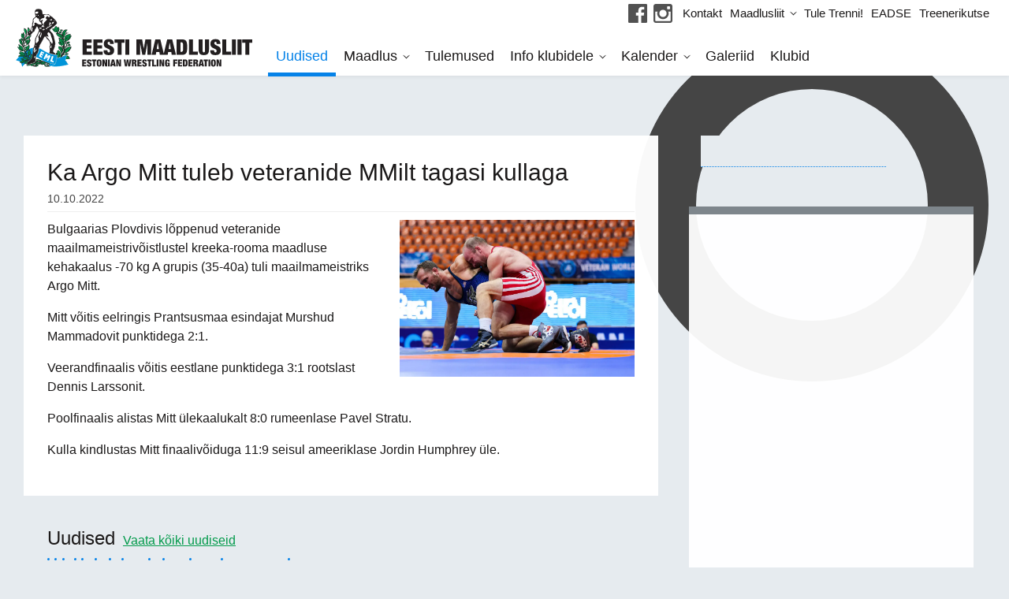

--- FILE ---
content_type: text/html; charset=UTF-8
request_url: https://maadlusliit.ee/2022/10/ka-argo-mitt-tuleb-veteranide-mmilt-tagasi-kullaga/
body_size: 15401
content:
<!doctype html><html class="no-js" lang=""><head><script data-no-optimize="1">var litespeed_docref=sessionStorage.getItem("litespeed_docref");litespeed_docref&&(Object.defineProperty(document,"referrer",{get:function(){return litespeed_docref}}),sessionStorage.removeItem("litespeed_docref"));</script> <meta charset="utf-8"><meta http-equiv="x-ua-compatible" content="ie=edge"><title>Ka Argo Mitt tuleb veteranide MMilt tagasi kullaga - Eesti Maadlusliit</title><meta name="viewport" content="width=device-width, initial-scale=1"> <script type="text/placeholder" data-script-id="delayed-script-0"></script><link rel="dns-prefetch" href="https://optimizerwpc.b-cdn.net" /><link rel="preconnect" href="https://optimizerwpc.b-cdn.net"><link rel="preconnect" href="https://optimize-v2.b-cdn.net/"><link rel="dns-prefetch" href="//cdn.maadlusliit.ee" /><link rel="preconnect" href="https://cdn.maadlusliit.ee"><link rel="alternate" hreflang="et" href="https://maadlusliit.ee/2022/10/ka-argo-mitt-tuleb-veteranide-mmilt-tagasi-kullaga/" /><link rel="alternate" hreflang="x-default" href="https://maadlusliit.ee/2022/10/ka-argo-mitt-tuleb-veteranide-mmilt-tagasi-kullaga/" /><meta name="robots" content="max-snippet:-1,max-image-preview:standard,max-video-preview:-1" /><link rel="canonical" href="https://maadlusliit.ee/2022/10/ka-argo-mitt-tuleb-veteranide-mmilt-tagasi-kullaga/" /><meta name="description" content="Bulgaarias Plovdivis lõppenud veteranide maailmameistrivõistlustel kreeka-rooma maadluse kehakaalus -70 kg A grupis (35-40a) tuli maailmameistriks Argo Mitt." /><meta property="og:type" content="article" /><meta property="og:locale" content="et_EE" /><meta property="og:site_name" content="Eesti Maadlusliit" /><meta property="og:title" content="Ka Argo Mitt tuleb veteranide MMilt tagasi kullaga" /><meta property="og:description" content="Bulgaarias Plovdivis lõppenud veteranide maailmameistrivõistlustel kreeka-rooma maadluse kehakaalus -70 kg A grupis (35-40a) tuli maailmameistriks Argo Mitt. Mitt võitis eelringis Prantsusmaa…" /><meta property="og:url" content="https://maadlusliit.ee/2022/10/ka-argo-mitt-tuleb-veteranide-mmilt-tagasi-kullaga/" /><meta property="og:image" content="https://maadlusliit.ee/wp-content/uploads/2022/10/Argo-Mitt.jpg" /><meta property="og:image:width" content="2400" /><meta property="og:image:height" content="1600" /><meta property="article:published_time" content="2022-10-10T09:23:56+00:00" /><meta property="article:modified_time" content="2022-10-10T09:23:56+00:00" /><meta name="twitter:card" content="summary_large_image" /><meta name="twitter:title" content="Ka Argo Mitt tuleb veteranide MMilt tagasi kullaga" /><meta name="twitter:description" content="Bulgaarias Plovdivis lõppenud veteranide maailmameistrivõistlustel kreeka-rooma maadluse kehakaalus -70 kg A grupis (35-40a) tuli maailmameistriks Argo Mitt. Mitt võitis eelringis Prantsusmaa…" /><meta name="twitter:image" content="https://maadlusliit.ee/wp-content/uploads/2022/10/Argo-Mitt.jpg" /> <script type="application/ld+json">{"@context":"https://schema.org","@graph":[{"@type":"WebSite","@id":"https://maadlusliit.ee/#/schema/WebSite","url":"https://maadlusliit.ee/","name":"Eesti Maadlusliit","description":"EML","inLanguage":"et","potentialAction":{"@type":"SearchAction","target":{"@type":"EntryPoint","urlTemplate":"https://maadlusliit.ee/search/{search_term_string}/"},"query-input":"required name=search_term_string"},"publisher":{"@type":"Organization","@id":"https://maadlusliit.ee/#/schema/Organization","name":"Eesti Maadlusliit","url":"https://maadlusliit.ee/"}},{"@type":"WebPage","@id":"https://maadlusliit.ee/2022/10/ka-argo-mitt-tuleb-veteranide-mmilt-tagasi-kullaga/","url":"https://maadlusliit.ee/2022/10/ka-argo-mitt-tuleb-veteranide-mmilt-tagasi-kullaga/","name":"Ka Argo Mitt tuleb veteranide MMilt tagasi kullaga - Eesti Maadlusliit","description":"Bulgaarias Plovdivis lõppenud veteranide maailmameistrivõistlustel kreeka-rooma maadluse kehakaalus -70 kg A grupis (35-40a) tuli maailmameistriks Argo Mitt.","inLanguage":"et","isPartOf":{"@id":"https://maadlusliit.ee/#/schema/WebSite"},"breadcrumb":{"@type":"BreadcrumbList","@id":"https://maadlusliit.ee/#/schema/BreadcrumbList","itemListElement":[{"@type":"ListItem","position":1,"item":"https://maadlusliit.ee/","name":"Eesti Maadlusliit"},{"@type":"ListItem","position":2,"item":"https://maadlusliit.ee/category/uudised/","name":"Rubriik: Uudised"},{"@type":"ListItem","position":3,"name":"Ka Argo Mitt tuleb veteranide MMilt tagasi kullaga"}]},"potentialAction":{"@type":"ReadAction","target":"https://maadlusliit.ee/2022/10/ka-argo-mitt-tuleb-veteranide-mmilt-tagasi-kullaga/"},"datePublished":"2022-10-10T09:23:56+00:00","dateModified":"2022-10-10T09:23:56+00:00","author":{"@type":"Person","@id":"https://maadlusliit.ee/#/schema/Person/1f57a60ee27db097cb6f9795786c4bae","name":"Simmo Säärits"}}]}</script> <link rel='dns-prefetch' href='//fonts.googleapis.com' /><style id="litespeed-ccss">ul{box-sizing:border-box}:root{--wp--preset--font-size--normal:16px;--wp--preset--font-size--huge:42px}body{--wp--preset--color--black:#000;--wp--preset--color--cyan-bluish-gray:#abb8c3;--wp--preset--color--white:#fff;--wp--preset--color--pale-pink:#f78da7;--wp--preset--color--vivid-red:#cf2e2e;--wp--preset--color--luminous-vivid-orange:#ff6900;--wp--preset--color--luminous-vivid-amber:#fcb900;--wp--preset--color--light-green-cyan:#7bdcb5;--wp--preset--color--vivid-green-cyan:#00d084;--wp--preset--color--pale-cyan-blue:#8ed1fc;--wp--preset--color--vivid-cyan-blue:#0693e3;--wp--preset--color--vivid-purple:#9b51e0;--wp--preset--gradient--vivid-cyan-blue-to-vivid-purple:linear-gradient(135deg,rgba(6,147,227,1) 0%,#9b51e0 100%);--wp--preset--gradient--light-green-cyan-to-vivid-green-cyan:linear-gradient(135deg,#7adcb4 0%,#00d082 100%);--wp--preset--gradient--luminous-vivid-amber-to-luminous-vivid-orange:linear-gradient(135deg,rgba(252,185,0,1) 0%,rgba(255,105,0,1) 100%);--wp--preset--gradient--luminous-vivid-orange-to-vivid-red:linear-gradient(135deg,rgba(255,105,0,1) 0%,#cf2e2e 100%);--wp--preset--gradient--very-light-gray-to-cyan-bluish-gray:linear-gradient(135deg,#eee 0%,#a9b8c3 100%);--wp--preset--gradient--cool-to-warm-spectrum:linear-gradient(135deg,#4aeadc 0%,#9778d1 20%,#cf2aba 40%,#ee2c82 60%,#fb6962 80%,#fef84c 100%);--wp--preset--gradient--blush-light-purple:linear-gradient(135deg,#ffceec 0%,#9896f0 100%);--wp--preset--gradient--blush-bordeaux:linear-gradient(135deg,#fecda5 0%,#fe2d2d 50%,#6b003e 100%);--wp--preset--gradient--luminous-dusk:linear-gradient(135deg,#ffcb70 0%,#c751c0 50%,#4158d0 100%);--wp--preset--gradient--pale-ocean:linear-gradient(135deg,#fff5cb 0%,#b6e3d4 50%,#33a7b5 100%);--wp--preset--gradient--electric-grass:linear-gradient(135deg,#caf880 0%,#71ce7e 100%);--wp--preset--gradient--midnight:linear-gradient(135deg,#020381 0%,#2874fc 100%);--wp--preset--duotone--dark-grayscale:url('#wp-duotone-dark-grayscale');--wp--preset--duotone--grayscale:url('#wp-duotone-grayscale');--wp--preset--duotone--purple-yellow:url('#wp-duotone-purple-yellow');--wp--preset--duotone--blue-red:url('#wp-duotone-blue-red');--wp--preset--duotone--midnight:url('#wp-duotone-midnight');--wp--preset--duotone--magenta-yellow:url('#wp-duotone-magenta-yellow');--wp--preset--duotone--purple-green:url('#wp-duotone-purple-green');--wp--preset--duotone--blue-orange:url('#wp-duotone-blue-orange');--wp--preset--font-size--small:13px;--wp--preset--font-size--medium:20px;--wp--preset--font-size--large:36px;--wp--preset--font-size--x-large:42px;--wp--preset--spacing--20:.44rem;--wp--preset--spacing--30:.67rem;--wp--preset--spacing--40:1rem;--wp--preset--spacing--50:1.5rem;--wp--preset--spacing--60:2.25rem;--wp--preset--spacing--70:3.38rem;--wp--preset--spacing--80:5.06rem}:root{--blue:#0582e8;--indigo:#6610f2;--purple:#613d7c;--pink:#e03077;--red:#e54837;--orange:#fd7e14;--yellow:#ffec00;--green:#00994a;--teal:#5bc0de;--cyan:#17a2b8;--white:#fff;--gray:#6c757d;--gray-dark:#343a40;--primary:#0582e8;--secondary:#6c757d;--success:#00994a;--info:#17a2b8;--warning:#ffec00;--danger:#e54837;--light:#f8f9fa;--dark:#343a40;--breakpoint-xs:0;--breakpoint-sm:576px;--breakpoint-md:768px;--breakpoint-lg:1024px;--breakpoint-xl:1400px;--font-family-sans-serif:"Roboto",Helvetica,Arial,sans-serif;--font-family-monospace:SFMono-Regular,Menlo,Monaco,Consolas,"Liberation Mono","Courier New",monospace}*,:after,:before{box-sizing:border-box}html{font-family:sans-serif;line-height:1.15;-webkit-text-size-adjust:100%}article,header,nav,section{display:block}body{margin:0;font-family:Roboto,Helvetica,Arial,sans-serif;font-size:1rem;font-weight:400;line-height:1.5;color:#1b1919;text-align:left;background-color:#e6ebef}h1{margin-top:0;margin-bottom:.5rem}p{margin-top:0;margin-bottom:1rem}ul{margin-bottom:1rem}ul{margin-top:0}ul ul{margin-bottom:0}strong{font-weight:bolder}a{color:#00994a;background-color:transparent}a{text-decoration:underline}img{border-style:none}::-webkit-file-upload-button{font:inherit;-webkit-appearance:button}h1{margin-bottom:.5rem;font-family:Roboto,Helvetica,Arial,sans-serif;font-weight:500;line-height:1.1;color:inherit}h1{font-size:2.5rem}.container-fluid{width:100%;padding-right:15px;padding-left:15px;margin-right:auto;margin-left:auto}.row{display:flex;flex-wrap:wrap;margin-right:-15px;margin-left:-15px}.col-12,.col-md,.col-md-4,.col-md-8,.col-md-auto{position:relative;width:100%;padding-right:15px;padding-left:15px}.col-12{flex:0 0 100%;max-width:100%}@media (min-width:768px){.col-md{flex-basis:0;flex-grow:1;max-width:100%}.col-md-auto{flex:0 0 auto;width:auto;max-width:100%}.col-md-4{flex:0 0 33.33333%;max-width:33.33333%}.col-md-8{flex:0 0 66.66667%;max-width:66.66667%}}.main-container .white-block:after{display:block;clear:both;content:""}.d-none{display:none!important}@media (min-width:768px){.d-md-flex{display:flex!important}}.justify-content-between{justify-content:space-between!important}@media (min-width:768px){.flex-md-column{flex-direction:column!important}}.float-right{float:right!important}body,html{color:#1b1919;font-weight:300;font-family:Roboto,Helvetica,Arial,sans-serif}body,html{width:100%;min-height:100%;font-size:16px;font-size:1rem;line-height:1.5;-webkit-overflow-scrolling:touch;position:relative;overflow:auto;overflow-x:hidden;overflow-y:auto;margin:0}h1{word-wrap:break-word}img{vertical-align:middle}strong{font-weight:500}ul{padding:0 0 0 25px;margin:20px auto}*{box-sizing:border-box}.menubtn{text-align:center}.menubtn{display:block;position:fixed;background:#fff;width:50px;height:50px;top:0;right:0;padding:0;z-index:103;margin:0}@media only screen and (min-width:1024px){.menubtn{display:none}}.menubtn span{white-space:nowrap;vertical-align:middle;text-align:center;margin:0 auto;position:relative;top:23px}.menubtn span,.menubtn span:after,.menubtn span:before{width:18px;height:3px;background-color:#1b1919;display:block}.menubtn span:after,.menubtn span:before{position:absolute;content:"";opacity:1}.menubtn span:before{margin-top:-5px}.menubtn span:after{margin-top:5px}header.site-header{padding:0;background:#fff;position:fixed;left:0;top:0;width:100%;height:50px;z-index:100;box-shadow:0 2px 4px rgba(0,0,0,.05)}@media only screen and (min-width:1024px){header.site-header{padding:0 20px;height:auto}}header.site-header .logo{position:absolute;left:10px;top:0;z-index:101;line-height:50px;max-width:50%;padding:0}@media only screen and (min-width:768px){header.site-header .logo{left:20px}}@media only screen and (min-width:1024px){header.site-header .logo{left:auto;height:auto;line-height:1;position:relative;max-width:none;margin:11px 0}}header.site-header .logo img{width:auto;height:46px;margin-top:-4px;max-width:100%}@media only screen and (min-width:1024px){header.site-header .logo img{width:250px;height:auto;margin:auto}}@media only screen and (min-width:1180px){header.site-header .logo img{width:300px}}@media only screen and (min-width:1400px){header.site-header .logo img{width:359px}}header.site-header .menus{position:fixed;overflow:auto;z-index:100;margin:auto;left:0;top:0;width:100%;padding:20px;background:#fff;text-align:center;opacity:0;transform:translateY(-100%)}@media only screen and (min-width:1024px){header.site-header .menus{margin:0;padding:0;position:relative;background:0 0;transform:none;opacity:1;overflow:visible;display:inline}}header.site-header .menus nav.top-nav{padding:10px;font-size:16px;font-size:1rem;position:relative;opacity:0;transform:translateY(-50px)}@media only screen and (min-width:1024px){header.site-header .menus nav.top-nav{transform:none;opacity:1;text-align:right;background:#fff;padding:5px 0;font-size:15px;font-size:.9375rem}}header.site-header .menus nav.top-nav ul{list-style:none;padding:0;margin:0}header.site-header .menus nav.top-nav ul li{display:block;margin:4px auto}@media only screen and (min-width:1024px){header.site-header .menus nav.top-nav ul li{display:inline-block;vertical-align:middle;margin:0 5px;position:relative}}header.site-header .menus nav.top-nav ul li.menu-item-has-children>a:after{top:50%;left:100%;border-bottom:solid transparent;border-right:solid transparent;content:"";height:7px;width:7px;position:static;border-color:transparent #1b1919 #1b1919 transparent;border-style:solid;border-width:medium 1px 1px medium;display:inline-block;margin:0 0 4px 8px;transform:rotate(45deg)}header.site-header .menus nav.top-nav ul li a{color:#1b1919;text-decoration:none;font-weight:400}header.site-header .menus nav.top-nav ul.sub-menu{list-style:none;margin:0;padding:10px 15px}@media only screen and (min-width:1024px){header.site-header .menus nav.top-nav ul.sub-menu{position:absolute;text-align:left;display:none;top:100%;left:-15px;background:#fff;min-width:200px;z-index:1}}header.site-header .menus nav.top-nav ul.sub-menu li{display:block;margin:6px 0}header.site-header .menus nav.top-nav ul.sub-menu li a{display:block;color:#5a6166;padding:0;line-height:1.2;font-size:15px;font-size:.9375rem}header.site-header .menus nav.top-nav ul.sub-menu li a:before{display:none}@media only screen and (min-width:1024px){header.site-header .menus nav.main-nav{text-align:left;margin-bottom:11px;margin-left:20px}}header.site-header .menus nav.main-nav ul{list-style:none;padding:0;margin:0}header.site-header .menus nav.main-nav ul li{display:block;margin:5px auto;opacity:0;transform:translateY(-50px)}@media only screen and (min-width:1024px){header.site-header .menus nav.main-nav ul li{display:inline-block;vertical-align:middle;margin:0;transform:none;opacity:1;position:relative}}header.site-header .menus nav.main-nav ul li a{font-size:18px;font-size:1.125rem;font-weight:400;color:#1b1919;position:relative;padding:5px 10px;text-decoration:none}header.site-header .menus nav.main-nav ul li a:before{content:"";display:block;position:absolute;width:100%;height:1px;top:120%;left:50%;background:#0582e8;transform:translate(-50%,-10px);max-width:200px;margin:auto;opacity:0}@media only screen and (min-width:1024px){header.site-header .menus nav.main-nav ul li a:before{transform:translate(-50%,-5px)}}header.site-header .menus nav.main-nav ul li.current-menu-item a{color:#0582e8}header.site-header .menus nav.main-nav ul li.current-menu-item a:before{height:3px;opacity:1;transform:translate(-50%,-5px)}@media only screen and (min-width:1024px){header.site-header .menus nav.main-nav ul li.current-menu-item a:before{height:5px;transform:translate(-50%)}}header.site-header .menus nav.main-nav ul li.menu-item-has-children>a:after{top:50%;left:100%;border-bottom:solid transparent;border-right:solid transparent;content:"";height:7px;width:7px;position:static;border-color:transparent #1b1919 #1b1919 transparent;border-style:solid;border-width:medium 1px 1px medium;display:inline-block;margin:0 0 4px 8px;transform:rotate(45deg)}header.site-header .menus nav.main-nav ul.sub-menu{list-style:none;margin:0;padding:4px 10px}@media only screen and (min-width:1024px){header.site-header .menus nav.main-nav ul.sub-menu{position:absolute;text-align:left;display:none;top:100%;left:-10px;background:#fff;min-width:240px;z-index:1;padding:10px 20px}}header.site-header .menus nav.main-nav ul.sub-menu li{display:block;margin:3px 0}header.site-header .menus nav.main-nav ul.sub-menu li a{display:block;color:#5a6166;padding:0;font-size:16px;font-size:1rem}header.site-header .menus nav.main-nav ul.sub-menu li a:before{display:none}.section>.container-fluid{padding:0}.section.main-content-section{padding:0 10px;margin-top:20px}@media only screen and (min-width:768px){.section.main-content-section{padding:0 20px}}@media only screen and (min-width:1024px){.section.main-content-section{padding:0 30px;margin-top:30px}}.container-fluid{max-width:1260px}.main-container{position:relative;padding-top:50px}@media only screen and (min-width:1024px){.main-container{padding-top:97px}}@media only screen and (min-width:1180px){.main-container{padding-top:112px}}@media only screen and (min-width:1400px){.main-container{padding-top:130px}}.main-container .main-content{margin-top:20px}@media only screen and (min-width:1024px){.main-container .main-content{margin-top:30px}}.main-container .main-content h1{font-size:22px;font-size:1.375rem;margin-bottom:15px}@media only screen and (min-width:768px){.main-container .main-content h1{font-size:30px;font-size:1.875rem;margin-bottom:20px}}.main-container .side-content{margin-top:20px}@media only screen and (min-width:1024px){.main-container .side-content{margin-top:30px}}.main-container img{max-width:100%;height:auto}.main-container .white-block{background:hsla(0,0%,100%,.97);padding:10px;background-size:cover;background-repeat:no-repeat;background-position:50%}@media only screen and (min-width:768px){.main-container .white-block{padding:20px}}@media only screen and (min-width:1024px){.main-container .white-block{padding:30px}}.main-container .content-block{margin-bottom:20px}@media only screen and (min-width:1024px){.main-container .content-block{margin-bottom:40px}}.main-container .content-block .block-header{margin:0 0 10px 10px}@media only screen and (min-width:768px){.main-container .content-block .block-header{margin-left:20px}}@media only screen and (min-width:1024px){.main-container .content-block .block-header{margin-left:30px}}.main-container .content-block .block-header h1{display:inline-block;font-size:18px;font-size:1.125rem;margin:0 6px 0 0;line-height:1.2;text-shadow:0 1px 0 hsla(0,0%,100%,.3)}@media only screen and (min-width:1024px){.main-container .content-block .block-header h1{font-size:24px;font-size:1.5rem}}.main-container .content-block .block-header a{display:inline-block;vertical-align:bottom;font-size:14px;font-size:.875rem;text-shadow:0 1px 0 hsla(0,0%,100%,.2)}@media only screen and (min-width:1024px){.main-container .content-block .block-header a{font-size:16px;font-size:1rem}}.main-container .content-block .block-header:after{content:url(/wp-content/themes/maadlusliit/assets/images/bg-dashed-line.svg);display:block;line-height:1}.top-circle{position:fixed;top:5%;right:2%;width:35vw;height:35vw;border:6vw solid #454545;border-radius:50%;background-clip:padding-box}@media only screen and (min-width:1400px){.top-circle{width:32vw;height:32vw;border-width:5vw}}.ajax-target:not(.loaded):before{content:"";height:40px;width:60%;max-width:300px;background:#e6ebef;border-bottom:1px dotted #0582e8;display:block;margin:0 -30px 6px 30px}.ajax-target:not(.loaded):after{content:"";margin:50px 15px 40px;background:hsla(0,0%,100%,.95);min-height:240px;display:block;border-top:10px solid #7e868c;border-bottom:1px solid #e6ebef}.ajax-target:not(.loaded).ajax-target-sidebar-calendar:after{min-height:600px}.news-item h1.news-title{margin-bottom:7px}.news-item img{max-width:40%}@media only screen and (min-width:768px){.news-item img{max-width:40%}}.news-item img.float-right{margin:0 0 10px 20px}.news-item .news-date{display:block;font-size:14px;font-size:.875rem;color:#454545;margin-top:4px;margin-bottom:10px;padding-bottom:5px;border-bottom:1px solid #eee}</style><link rel="preload" data-asynced="1" data-optimized="2" as="style" onload="this.onload=null;this.rel='stylesheet'" href="https://maadlusliit.ee/wp-content/litespeed/css/6402c986c47e49a7d2078c727a69b8d7.css?ver=e6f5a" /><script type="litespeed/javascript">!function(a){"use strict";var b=function(b,c,d){function e(a){return h.body?a():void setTimeout(function(){e(a)})}function f(){i.addEventListener&&i.removeEventListener("load",f),i.media=d||"all"}var g,h=a.document,i=h.createElement("link");if(c)g=c;else{var j=(h.body||h.getElementsByTagName("head")[0]).childNodes;g=j[j.length-1]}var k=h.styleSheets;i.rel="stylesheet",i.href=b,i.media="only x",e(function(){g.parentNode.insertBefore(i,c?g:g.nextSibling)});var l=function(a){for(var b=i.href,c=k.length;c--;)if(k[c].href===b)return a();setTimeout(function(){l(a)})};return i.addEventListener&&i.addEventListener("load",f),i.onloadcssdefined=l,l(f),i};"undefined"!=typeof exports?exports.loadCSS=b:a.loadCSS=b}("undefined"!=typeof global?global:this);!function(a){if(a.loadCSS){var b=loadCSS.relpreload={};if(b.support=function(){try{return a.document.createElement("link").relList.supports("preload")}catch(b){return!1}},b.poly=function(){for(var b=a.document.getElementsByTagName("link"),c=0;c<b.length;c++){var d=b[c];"preload"===d.rel&&"style"===d.getAttribute("as")&&(a.loadCSS(d.href,d,d.getAttribute("media")),d.rel=null)}},!b.support()){b.poly();var c=a.setInterval(b.poly,300);a.addEventListener&&a.addEventListener("load",function(){b.poly(),a.clearInterval(c)}),a.attachEvent&&a.attachEvent("onload",function(){a.clearInterval(c)})}}}(this);</script> <script type="text/placeholder" data-script-id="delayed-script-1"></script><script type="text/placeholder" data-script-id="delayed-script-2"></script> <script type="text/placeholder" data-script-id="delayed-script-3"></script> <script type="text/placeholder" data-script-id="delayed-script-4"></script> <script type="text/placeholder" data-script-id="delayed-script-5"></script> <script type="text/placeholder" data-script-id="delayed-script-6"></script> <script type="text/placeholder" data-script-id="delayed-script-7"></script> <script type="text/placeholder" data-script-id="delayed-script-8"></script> <script type="text/placeholder" data-script-id="delayed-script-9"></script> <script type="text/placeholder" data-script-id="delayed-script-10"></script> <script type="text/placeholder" data-script-id="delayed-script-11"></script> <script type="text/placeholder" data-script-id="delayed-script-12"></script> <script type="text/placeholder" data-script-id="delayed-script-13"></script> <script type="text/placeholder" data-script-id="delayed-script-14"></script> <script type="text/placeholder" data-script-id="delayed-script-15"></script> <script type="text/placeholder" data-script-id="delayed-script-16"></script> <script type="text/placeholder" data-script-id="delayed-script-17"></script> <script type="text/placeholder" data-script-id="delayed-script-18"></script> <script type="text/placeholder" data-script-id="delayed-script-19"></script> <script type="text/placeholder" data-script-id="delayed-script-20"></script> <script type="text/placeholder" data-script-id="delayed-script-21"></script> <script type="text/placeholder" data-script-id="delayed-script-22"></script> <script type="text/placeholder" data-script-id="delayed-script-23"></script> <script type="text/placeholder" data-script-id="delayed-script-24"></script> <link rel="https://api.w.org/" href="https://maadlusliit.ee/wp-json/" /><link rel="alternate" title="JSON" type="application/json" href="https://maadlusliit.ee/wp-json/wp/v2/posts/37936" /><link rel="EditURI" type="application/rsd+xml" title="RSD" href="https://maadlusliit.ee/xmlrpc.php?rsd" /><link rel="alternate" title="oEmbed (JSON)" type="application/json+oembed" href="https://maadlusliit.ee/wp-json/oembed/1.0/embed?url=https%3A%2F%2Fmaadlusliit.ee%2F2022%2F10%2Fka-argo-mitt-tuleb-veteranide-mmilt-tagasi-kullaga%2F" /><link rel="alternate" title="oEmbed (XML)" type="text/xml+oembed" href="https://maadlusliit.ee/wp-json/oembed/1.0/embed?url=https%3A%2F%2Fmaadlusliit.ee%2F2022%2F10%2Fka-argo-mitt-tuleb-veteranide-mmilt-tagasi-kullaga%2F&#038;format=xml" /><meta name="generator" content="WPML ver:4.8.6 stt:1,15;" />
<noscript><style>.woocommerce-product-gallery{ opacity: 1 !important; }</style></noscript> <script type="litespeed/javascript" data-src="https://www.googletagmanager.com/gtag/js?id=UA-69913407-22"></script> <script type="litespeed/javascript">window.dataLayer=window.dataLayer||[];function gtag(){dataLayer.push(arguments)}
gtag('js',new Date());gtag('config','UA-69913407-22')</script> <link rel="apple-touch-icon" sizes="180x180" href="https://cdn.maadlusliit.ee/q:i/r:0/wp:1/w:1/u:https://maadlusliit.ee/apple-touch-icon.png"><link rel="icon" type="image/png" sizes="32x32" href="https://cdn.maadlusliit.ee/q:i/r:0/wp:1/w:1/u:https://maadlusliit.ee/favicon-32x32.png"><link rel="icon" type="image/png" sizes="16x16" href="https://cdn.maadlusliit.ee/q:i/r:0/wp:1/w:1/u:https://maadlusliit.ee/favicon-16x16.png"><link rel="manifest" href="/site.webmanifest"><link rel="mask-icon" href="https://cdn.maadlusliit.ee/m:0/a:https://maadlusliit.ee/safari-pinned-tab.svg" color="#000000"><meta name="msapplication-TileColor" content="#ffffff"><meta name="theme-color" content="#ffffff"></head><body class="wp-singular post-template-default single single-post postid-37936 single-format-standard wp-theme-maadlusliit theme-maadlusliit woocommerce-no-js language-et"><div id="fb-root"></div> <script type="text/placeholder" data-script-id="delayed-script-25"></script> <div class="top-circle"></div><div class="bottom-circle"></div><header class="site-header"><div class="container-fluid"><div class="row d-md-flex justify-content-between">
<a href="https://maadlusliit.ee" class="logo col-md-auto">
<img data-lazyloaded="1" src="[data-uri]" data-src="https://cdn.maadlusliit.ee/q:i/r:0/wp:1/w:1/u:https://maadlusliit.ee/wp-content/themes/maadlusliit/assets/images/maadlusliit-logo-horisontal.svg" width="350" height="86" alt="Eesti Maadlusliit" title="Eesti Maadlusliit" wpc-size="preserve" class="wps-ic-cdn  wpc-excluded-adaptive wpc-lazy-skipped3" fetchpriority="high" wpc-data="excluded-adaptive" alt="Eesti Maadlusliit" />
</a><div class="menus col-md align-self-strecth justify-content-between d-md-flex flex-md-column"><div class="top-nav-wrapper d-flex justify-content-end"><ul class="social-links d-flex align-items-center justify-content-end"><li>
<a href="https://www.facebook.com/EestiMaadlusliit" target="_blank"><img data-lazyloaded="1" src="[data-uri]" data-src="https://cdn.maadlusliit.ee/q:i/r:0/wp:1/w:1/u:https://maadlusliit.ee/wp-content/themes/maadlusliit/assets/images/icon-facebook-dark.svg" alt="facebook" class="wps-ic-cdn  wpc-excluded-adaptive wpc-lazy-skipped3" fetchpriority="high" wpc-data="excluded-adaptive" alt="facebook" /></a></li><li>
<a href="https://www.instagram.com/eesti_maadlusliit/" target="_blank"><img data-lazyloaded="1" src="[data-uri]" data-src="https://cdn.maadlusliit.ee/q:i/r:0/wp:1/w:1/u:https://maadlusliit.ee/wp-content/themes/maadlusliit/assets/images/icon-instagram-dark.svg" alt="instagram" class="wps-ic-cdn  wpc-excluded-adaptive wpc-lazy-skipped3" fetchpriority="high" wpc-data="excluded-adaptive" alt="instagram" /></a></li></ul><nav class="top-nav"><ul id="menu-top" class="menu"><li id="menu-item-27550" class="menu-item menu-item-type-post_type menu-item-object-page menu-item-27550"><a href="https://maadlusliit.ee/kontakt/">Kontakt</a></li><li id="menu-item-87" class="menu-item menu-item-type-post_type menu-item-object-page menu-item-has-children menu-item-87"><a href="https://maadlusliit.ee/maadlusliit/">Maadlusliit</a><ul class="sub-menu"><li id="menu-item-27505" class="menu-item menu-item-type-post_type menu-item-object-page menu-item-27505"><a href="https://maadlusliit.ee/maadlusliit/arengukava-2022-2025/">Arengukava 2022 &#8211; 2025</a></li><li id="menu-item-18730" class="menu-item menu-item-type-post_type menu-item-object-page menu-item-18730"><a href="https://maadlusliit.ee/maadlusliit/eesti-maadlusliit-pohikiri/">Põhikiri</a></li><li id="menu-item-88" class="menu-item menu-item-type-post_type menu-item-object-page menu-item-88"><a href="https://maadlusliit.ee/maadlusliit/maadlusliidu-juhatus/">EML juhatus</a></li><li id="menu-item-193" class="menu-item menu-item-type-post_type menu-item-object-page menu-item-193"><a target="_blank" href="https://maadlusliit.ee/maadlusliit/treenerite-noukogud/">Treenerite nõukogud</a></li><li id="menu-item-197" class="menu-item menu-item-type-post_type menu-item-object-page menu-item-197"><a href="https://maadlusliit.ee/maadlusliit/kohtunikud/">Kohtunikud</a></li></ul></li><li id="menu-item-30613" class="menu-item menu-item-type-post_type menu-item-object-page menu-item-30613"><a href="https://maadlusliit.ee/miks-tuua-oma-laps-maadlustrenni/">Tule Trenni!</a></li><li id="menu-item-28417" class="menu-item menu-item-type-custom menu-item-object-custom menu-item-28417"><a target="_blank" href="https://eadse.ee/" title="Eesti Antidoping ja Spordieetika Sihtasutus">EADSE</a></li><li id="menu-item-30790" class="menu-item menu-item-type-custom menu-item-object-custom menu-item-30790"><a target="_blank" href="https://minu.treenerikutse.ee/">Treenerikutse</a></li></ul></nav></div><nav class="main-nav"><ul id="menu-primary" class="menu"><li id="menu-item-21" class="menu-item menu-item-type-post_type menu-item-object-page current_page_parent menu-item-21 current-menu-item"><a href="https://maadlusliit.ee/uudised/">Uudised</a></li><li id="menu-item-202" class="menu-item menu-item-type-post_type menu-item-object-page menu-item-has-children menu-item-202"><a href="https://maadlusliit.ee/maadlus/">Maadlus</a><ul class="sub-menu"><li id="menu-item-203" class="menu-item menu-item-type-post_type menu-item-object-page menu-item-203"><a href="https://maadlusliit.ee/maadlus/koondised/">Koondised</a></li><li id="menu-item-27833" class="menu-item menu-item-type-post_type menu-item-object-page menu-item-27833"><a href="https://maadlusliit.ee/maadlus/treenerid/">Treenerid</a></li><li id="menu-item-208" class="menu-item menu-item-type-post_type menu-item-object-page menu-item-208"><a href="https://maadlusliit.ee/maadlus/maadluse-ajalugu/">Maadluse ajalugu</a></li><li id="menu-item-1476" class="menu-item menu-item-type-post_type menu-item-object-page menu-item-1476"><a href="https://maadlusliit.ee/maadlus/medalivoitjad/">Medalivõitjad</a></li><li id="menu-item-27740" class="menu-item menu-item-type-post_type menu-item-object-page menu-item-27740"><a href="https://maadlusliit.ee/maadlus/maadluse-suurkujud/">Maadluse suurkujud</a></li><li id="menu-item-27848" class="menu-item menu-item-type-post_type menu-item-object-page menu-item-27848"><a href="https://maadlusliit.ee/maadlus/ajakiri-maadlus/">Ajakiri MAADLUS</a></li></ul></li><li id="menu-item-211" class="menu-item menu-item-type-post_type menu-item-object-page menu-item-211"><a href="https://maadlusliit.ee/tulemused/">Tulemused</a></li><li id="menu-item-27551" class="menu-item menu-item-type-post_type menu-item-object-page menu-item-has-children menu-item-27551"><a href="https://maadlusliit.ee/info-klubidele/">Info klubidele</a><ul class="sub-menu"><li id="menu-item-27552" class="menu-item menu-item-type-post_type menu-item-object-page menu-item-27552"><a href="https://maadlusliit.ee/info-klubidele/ausa-mangu-pohimotted/">Ausa mängu põhimõtted</a></li><li id="menu-item-27553" class="menu-item menu-item-type-post_type menu-item-object-page menu-item-27553"><a href="https://maadlusliit.ee/info-klubidele/eesti-meistrivoistlused/">Eesti meistrivõistlused</a></li><li id="menu-item-27567" class="menu-item menu-item-type-post_type menu-item-object-page menu-item-27567"><a href="https://maadlusliit.ee/info-klubidele/seeriavoistlused/">Seeriavõistlused</a></li><li id="menu-item-27561" class="menu-item menu-item-type-post_type menu-item-object-page menu-item-27561"><a href="https://maadlusliit.ee/info-klubidele/noortespordirahad-ja-klubivahetuskord/">Noortesporditoetus ja klubivahetuse kord</a></li><li id="menu-item-45560" class="menu-item menu-item-type-custom menu-item-object-custom menu-item-45560"><a href="https://maadlusliit.ee/litsentsisusteem/maadlejad/">Litsentsisüsteem</a></li></ul></li><li id="menu-item-10945" class="menu-item menu-item-type-post_type menu-item-object-page menu-item-has-children menu-item-10945"><a href="https://maadlusliit.ee/kalender/">Kalender</a><ul class="sub-menu"><li id="menu-item-27901" class="menu-item menu-item-type-post_type menu-item-object-page menu-item-27901"><a href="https://maadlusliit.ee/maadluskalender/">Maadluskalender</a></li></ul></li><li id="menu-item-234" class="menu-item menu-item-type-post_type_archive menu-item-object-gallery menu-item-234"><a href="https://maadlusliit.ee/galerii/">Galeriid</a></li><li id="menu-item-30614" class="special menu-item menu-item-type-custom menu-item-object-custom menu-item-30614"><a href="https://maadlusliit.ee/klubid/">Klubid</a></li></ul></nav></div></div></div><p class="menubtn"><span></span></p></header><div class="main-container"><div class="section main-content-section"><div class="container-fluid"><div class="row"><div class="main-content col-12 col-md-8"><div class="row"><section class="content-block col-12"><article class="news-item white-block"><h1 class="news-title">Ka Argo Mitt tuleb veteranide MMilt tagasi kullaga</h1>
<span class="news-date">10.10.2022</span>
<img data-lazyloaded="1" src="[data-uri]" data-srcset="https://cdn.maadlusliit.ee/q:i/r:0/wp:1/w:1024/u:https://maadlusliit.ee/wp-content/uploads/2022/10/Argo-Mitt-1024x683.jpg 1024w, https://cdn.maadlusliit.ee/q:i/r:0/wp:1/w:600/u:https://maadlusliit.ee/wp-content/uploads/2022/10/Argo-Mitt-600x400.jpg 600w, https://cdn.maadlusliit.ee/q:i/r:0/wp:1/w:300/u:https://maadlusliit.ee/wp-content/uploads/2022/10/Argo-Mitt-300x200.jpg 300w, https://cdn.maadlusliit.ee/q:i/r:0/wp:1/w:768/u:https://maadlusliit.ee/wp-content/uploads/2022/10/Argo-Mitt-768x512.jpg 768w, https://cdn.maadlusliit.ee/q:i/r:0/wp:1/w:1536/u:https://maadlusliit.ee/wp-content/uploads/2022/10/Argo-Mitt-1536x1024.jpg 1536w, https://cdn.maadlusliit.ee/q:i/r:0/wp:1/w:2048/u:https://maadlusliit.ee/wp-content/uploads/2022/10/Argo-Mitt-2048x1365.jpg 2048w, https://cdn.maadlusliit.ee/q:i/r:0/wp:1/w:480/u:https://maadlusliit.ee/wp-content/uploads/2022/10/Argo-Mitt-2048x1365.jpg 480w" data-src="https://cdn.maadlusliit.ee/q:i/r:0/wp:1/w:1/u:https://maadlusliit.ee/wp-content/uploads/2022/10/Argo-Mitt-1024x683.jpg" width="1024" height="683" data-sizes="(max-width: 1024px) 100vw, 1024px" wpc-size="preserve" class="wps-ic-cdn float-right wp-post-image wpc-excluded-adaptive wpc-lazy-skipped3" fetchpriority="high" wpc-data="excluded-adaptive" alt="" /><p>Bulgaarias Plovdivis lõppenud veteranide maailmameistrivõistlustel kreeka-rooma maadluse kehakaalus -70 kg A grupis (35-40a) tuli maailmameistriks Argo Mitt.</p><p><span id="more-37936"></span></p><p>Mitt võitis eelringis Prantsusmaa esindajat Murshud Mammadovit punktidega 2:1.</p><p>Veerandfinaalis võitis eestlane punktidega 3:1 rootslast Dennis Larssonit.</p><p>Poolfinaalis alistas Mitt ülekaalukalt 8:0 rumeenlase Pavel Stratu.</p><p>Kulla kindlustas Mitt finaalivõiduga 11:9 seisul ameeriklase Jordin Humphrey üle.</p></article></section><section class="content-block news-titles-widget col-12"><header class="block-header"><h1>Uudised</h1>
<a href="https://maadlusliit.ee/uudised/">Vaata kõiki uudiseid</a></header><div id="news-widget-b533eb3b4f3e9a512022a2d133f53a64ed821338" class="ajax-target ajax-target-news-widget loading block-content white-block" data-target-group="news-widget"></div><script type="text/placeholder" data-script-id="delayed-script-26"></script> </section></div></div><div class="side-content col-12 col-md-4"><div class="row"><section id="sidebar-calendar-81b3ed5614ec8b336cca7dcf02484794125e0267" class="ajax-target ajax-target-sidebar-calendar loading content-block events-sidebar-widget col-12" data-target-group="sidebar-calendar"></section><script type="text/placeholder" data-script-id="delayed-script-27"></script> </div><div class="row banners-column content-block"><section class="banner col-12">
<a href="" >
<img data-lazyloaded="1" src="[data-uri]" width="857" height="228" data-src="https://cdn.maadlusliit.ee/q:i/r:0/wp:1/w:1/u:https://maadlusliit.ee/wp-content/uploads/2020/11/Maadlusliit_logod.jpg" data-wpc-loaded="true" class="wps-ic-cdn" alt="" />
</a></section></div></div></div><div class="row"><section class="content-block sponsors-footer-section col-12"><header class="block-header d-none"><h1>Maadlusliidu toetajad</h1>
<a href="https://maadlusliit.ee/toetajad/">Vaata kõiki toetajaid</a></header><div class="block-content white-block"><div class="sponsors-promo-block no-gutters row align-items-md-center"><div class="col-md-8 col-12 hero-sponsors-img">
<img loading="lazy" data-count="6" src="[data-uri]" data-src="https://cdn.maadlusliit.ee/q:i/r:0/wp:1/w:1/u:https://maadlusliit.ee/wp-content/themes/maadlusliit/assets/images/sponsors-wrestlers-combo-22.png" data-wpc-loaded="true" class="wps-ic-cdn" alt="" /></div><div id="supporters-hero-ab2208b153244a886d0e9f3436634a47462cb6f3" class="ajax-target ajax-target-supporters-hero loading col-md-4 col-12 align-center hero-sponsor-block" data-target-group="supporters-hero"></div><script type="text/placeholder" data-script-id="delayed-script-28"></script> </div><div class="sponsors-slider-wrapper"><div class="swiper-container"><div class="swiper-wrapper"><div class="sponsor-slide swiper-slide">
<a href="https://penosil.com/et/" target="_blank" class="">
<img data-lazyloaded="1" src="[data-uri]" data-src="https://cdn.maadlusliit.ee/q:i/r:0/wp:1/w:1/u:https://maadlusliit.ee/wp-content/uploads/2018/05/Penosillogo-413x148.gif" width="300" height="108" wpc-size="preserve" data-wpc-loaded="true" class="wps-ic-cdn attachment-medium size-medium wp-post-image" alt="" />
</a></div><div class="sponsor-slide swiper-slide">
<a href="http://www.capitalmill.eu/" target="_blank" class="">
<img loading="lazy" data-count="8" data-srcset="https://cdn.maadlusliit.ee/q:i/r:0/wp:1/w:300/u:https://maadlusliit.ee/wp-content/uploads/2024/01/Capital-mill-300x39.jpg 300w, https://cdn.maadlusliit.ee/q:i/r:0/wp:1/w:406/u:https://maadlusliit.ee/wp-content/uploads/2024/01/Capital-mill.jpg 406w" src="[data-uri]" data-src="https://cdn.maadlusliit.ee/q:i/r:0/wp:1/w:1/u:https://maadlusliit.ee/wp-content/uploads/2024/01/Capital-mill-300x39.jpg" width="300" height="39" sizes="(max-width: 300px) 100vw, 300px" wpc-size="preserve" data-wpc-loaded="true" class="wps-ic-cdn attachment-medium size-medium wp-post-image" alt="" />
</a></div><div class="sponsor-slide swiper-slide">
<a href="https://maadlusliit.ee/2024/07/sergos-invest-ou-asus-eesti-maadlusliidu-suurtoetajaks/" target="_blank" class="">
<img data-lazyloaded="1" src="[data-uri]" data-src="https://cdn.maadlusliit.ee/q:i/r:0/wp:1/w:1/u:https://maadlusliit.ee/wp-content/uploads/2024/11/Sergos-invest-OU-logo-png-300x28.png" width="300" height="28" data-sizes="(max-width: 300px) 100vw, 300px" wpc-size="preserve" data-wpc-loaded="true" class="wps-ic-cdn attachment-medium size-medium wp-post-image" alt="" />
</a></div><div class="sponsor-slide swiper-slide">
<a href="https://www.ehitustrust.ee/" target="_blank" class="">
<img loading="lazy" data-count="10" data-srcset="https://cdn.maadlusliit.ee/q:i/r:0/wp:1/w:300/u:https://maadlusliit.ee/wp-content/uploads/2025/07/ehitustrust-300x99.jpg 300w, https://cdn.maadlusliit.ee/q:i/r:0/wp:1/w:1024/u:https://maadlusliit.ee/wp-content/uploads/2025/07/ehitustrust-1024x339.jpg 1024w, https://cdn.maadlusliit.ee/q:i/r:0/wp:1/w:768/u:https://maadlusliit.ee/wp-content/uploads/2025/07/ehitustrust-768x254.jpg 768w, https://cdn.maadlusliit.ee/q:i/r:0/wp:1/w:600/u:https://maadlusliit.ee/wp-content/uploads/2025/07/ehitustrust-600x198.jpg 600w, https://cdn.maadlusliit.ee/q:i/r:0/wp:1/w:1119/u:https://maadlusliit.ee/wp-content/uploads/2025/07/ehitustrust.jpg 1119w" src="[data-uri]" data-src="https://cdn.maadlusliit.ee/q:i/r:0/wp:1/w:1/u:https://maadlusliit.ee/wp-content/uploads/2025/07/ehitustrust-300x99.jpg" width="300" height="99" sizes="(max-width: 300px) 100vw, 300px" wpc-size="preserve" data-wpc-loaded="true" class="wps-ic-cdn attachment-medium size-medium wp-post-image" alt="" />
</a></div><div class="sponsor-slide swiper-slide">
<a href="https://grossitoidukaubad.ee/" target="_blank" class="">
<img loading="lazy" data-count="11" data-srcset="https://cdn.maadlusliit.ee/q:i/r:0/wp:1/w:300/u:https://maadlusliit.ee/wp-content/uploads/2024/02/grossi-toidukaubad-pilt-300x75.jpg 300w, https://cdn.maadlusliit.ee/q:i/r:0/wp:1/w:600/u:https://maadlusliit.ee/wp-content/uploads/2024/02/grossi-toidukaubad-pilt-600x151.jpg 600w, https://cdn.maadlusliit.ee/q:i/r:0/wp:1/w:768/u:https://maadlusliit.ee/wp-content/uploads/2024/02/grossi-toidukaubad-pilt-768x193.jpg 768w, https://cdn.maadlusliit.ee/q:i/r:0/wp:1/w:771/u:https://maadlusliit.ee/wp-content/uploads/2024/02/grossi-toidukaubad-pilt.jpg 771w" src="[data-uri]" data-src="https://cdn.maadlusliit.ee/q:i/r:0/wp:1/w:1/u:https://maadlusliit.ee/wp-content/uploads/2024/02/grossi-toidukaubad-pilt-300x75.jpg" width="300" height="75" sizes="(max-width: 300px) 100vw, 300px" wpc-size="preserve" data-wpc-loaded="true" class="wps-ic-cdn attachment-medium size-medium wp-post-image" alt="" />
</a></div><div class="sponsor-slide swiper-slide">
<a href="http://www.tartumets.ee/et" target="_blank" class="">
<img data-lazyloaded="1" src="[data-uri]" data-src="https://cdn.maadlusliit.ee/q:i/r:0/wp:1/w:1/u:https://maadlusliit.ee/wp-content/uploads/2022/04/tartumets_logo-removebg-preview-300x69.png" width="300" height="69" data-sizes="(max-width: 300px) 100vw, 300px" wpc-size="preserve" data-wpc-loaded="true" class="wps-ic-cdn attachment-medium size-medium wp-post-image" alt="" />
</a></div><div class="sponsor-slide swiper-slide">
<a href="https://europark.ee/" target="_blank" class="">
<img loading="lazy" data-count="13" data-srcset="https://cdn.maadlusliit.ee/q:i/r:0/wp:1/w:300/u:https://maadlusliit.ee/wp-content/uploads/2024/03/europark-2-300x169.png 300w, https://cdn.maadlusliit.ee/q:i/r:0/wp:1/w:600/u:https://maadlusliit.ee/wp-content/uploads/2024/03/europark-2-600x339.png 600w, https://cdn.maadlusliit.ee/q:i/r:0/wp:1/w:1024/u:https://maadlusliit.ee/wp-content/uploads/2024/03/europark-2-1024x578.png 1024w, https://cdn.maadlusliit.ee/q:i/r:0/wp:1/w:768/u:https://maadlusliit.ee/wp-content/uploads/2024/03/europark-2-768x433.png 768w" src="[data-uri]" data-src="https://cdn.maadlusliit.ee/q:i/r:0/wp:1/w:1/u:https://maadlusliit.ee/wp-content/uploads/2024/03/europark-2-300x169.png" width="300" height="169" sizes="(max-width: 300px) 100vw, 300px" wpc-size="preserve" data-wpc-loaded="true" class="wps-ic-cdn attachment-medium size-medium wp-post-image" alt="" />
</a></div><div class="sponsor-slide swiper-slide">
<a href="https://reinmaa.ee/" target="_blank" class="">
<img loading="lazy" data-count="14" data-srcset="https://cdn.maadlusliit.ee/q:i/r:0/wp:1/w:300/u:https://maadlusliit.ee/wp-content/uploads/2024/05/Reinmaa-300x179.jpg 300w, https://cdn.maadlusliit.ee/q:i/r:0/wp:1/w:600/u:https://maadlusliit.ee/wp-content/uploads/2024/05/Reinmaa-600x357.jpg 600w, https://cdn.maadlusliit.ee/q:i/r:0/wp:1/w:1024/u:https://maadlusliit.ee/wp-content/uploads/2024/05/Reinmaa-1024x610.jpg 1024w, https://cdn.maadlusliit.ee/q:i/r:0/wp:1/w:768/u:https://maadlusliit.ee/wp-content/uploads/2024/05/Reinmaa-768x457.jpg 768w, https://cdn.maadlusliit.ee/q:i/r:0/wp:1/w:1142/u:https://maadlusliit.ee/wp-content/uploads/2024/05/Reinmaa.jpg 1142w" src="[data-uri]" data-src="https://cdn.maadlusliit.ee/q:i/r:0/wp:1/w:1/u:https://maadlusliit.ee/wp-content/uploads/2024/05/Reinmaa-300x179.jpg" width="300" height="179" sizes="(max-width: 300px) 100vw, 300px" wpc-size="preserve" data-wpc-loaded="true" class="wps-ic-cdn attachment-medium size-medium wp-post-image" alt="" />
</a></div><div class="sponsor-slide swiper-slide">
<a href="https://www.eok.ee/team-estonia/sportlased/olumpiaalad/maadlus" target="_blank" class="">
<img data-lazyloaded="1" src="[data-uri]" data-src="https://cdn.maadlusliit.ee/q:i/r:0/wp:1/w:1/u:https://maadlusliit.ee/wp-content/uploads/2024/03/Team-Estonia_alaliidu-logo-wrestling_RGB-199x300.png" width="199" height="300" data-sizes="(max-width: 199px) 100vw, 199px" wpc-size="preserve" data-wpc-loaded="true" class="wps-ic-cdn attachment-medium size-medium wp-post-image" alt="" />
</a></div><div class="sponsor-slide swiper-slide">
<a href="https://www.myfitness.ee/" target="_blank" class="">
<img data-lazyloaded="1" src="[data-uri]" data-src="https://cdn.maadlusliit.ee/q:i/r:0/wp:1/w:1/u:https://maadlusliit.ee/wp-content/uploads/2024/02/Myfit-logo-300x113.jpg" width="300" height="113" data-sizes="(max-width: 300px) 100vw, 300px" wpc-size="preserve" data-wpc-loaded="true" class="wps-ic-cdn attachment-medium size-medium wp-post-image" alt="" />
</a></div><div class="sponsor-slide swiper-slide">
<a href="https://www.eok.ee/et" target="_blank" class="">
<img data-lazyloaded="1" src="[data-uri]" data-src="https://cdn.maadlusliit.ee/q:i/r:0/wp:1/w:1/u:https://maadlusliit.ee/wp-content/uploads/2018/05/EOK_logo-181x273.png" width="181" height="273" wpc-size="preserve" data-wpc-loaded="true" class="wps-ic-cdn attachment-medium size-medium wp-post-image" alt="" />
</a></div><div class="sponsor-slide swiper-slide">
<a href="https://www.tallinn.ee/et/kultuuri-ja-spordiamet" target="_blank" class="">
<img data-lazyloaded="1" src="[data-uri]" data-src="https://cdn.maadlusliit.ee/q:i/r:0/wp:1/w:1/u:https://maadlusliit.ee/wp-content/uploads/2024/03/tallinn-logo-300x105.jpeg" width="300" height="105" data-sizes="(max-width: 300px) 100vw, 300px" wpc-size="preserve" data-wpc-loaded="true" class="wps-ic-cdn attachment-medium size-medium wp-post-image" alt="" />
</a></div><div class="sponsor-slide swiper-slide">
<a href="http://www.kul.ee/et" target="_blank" class="">
<img loading="lazy" data-count="19" data-srcset="https://cdn.maadlusliit.ee/q:i/r:0/wp:1/w:300/u:https://maadlusliit.ee/wp-content/uploads/2018/05/kultuurimin_3lovi_est-300x120.jpg 300w, https://cdn.maadlusliit.ee/q:i/r:0/wp:1/w:600/u:https://maadlusliit.ee/wp-content/uploads/2018/05/kultuurimin_3lovi_est-600x240.jpg 600w, https://cdn.maadlusliit.ee/q:i/r:0/wp:1/w:768/u:https://maadlusliit.ee/wp-content/uploads/2018/05/kultuurimin_3lovi_est-768x307.jpg 768w, https://cdn.maadlusliit.ee/q:i/r:0/wp:1/w:1024/u:https://maadlusliit.ee/wp-content/uploads/2018/05/kultuurimin_3lovi_est-1024x410.jpg 1024w, https://cdn.maadlusliit.ee/q:i/r:0/wp:1/w:1200/u:https://maadlusliit.ee/wp-content/uploads/2018/05/kultuurimin_3lovi_est.jpg 1200w" src="[data-uri]" data-src="https://cdn.maadlusliit.ee/q:i/r:0/wp:1/w:1/u:https://maadlusliit.ee/wp-content/uploads/2018/05/kultuurimin_3lovi_est-300x120.jpg" width="300" height="120" sizes="(max-width: 300px) 100vw, 300px" wpc-size="preserve" data-wpc-loaded="true" class="wps-ic-cdn attachment-medium size-medium wp-post-image" alt="" />
</a></div><div class="sponsor-slide swiper-slide">
<a href="https://www.kulka.ee/et" target="_blank" class="">
<img data-lazyloaded="1" src="[data-uri]" data-src="https://cdn.maadlusliit.ee/q:i/r:0/wp:1/w:1/u:https://maadlusliit.ee/wp-content/uploads/2018/05/kulka_logo_indexed-300x165-300x165.png" width="300" height="165" wpc-size="preserve" data-wpc-loaded="true" class="wps-ic-cdn attachment-medium size-medium wp-post-image" alt="" />
</a></div><div class="sponsor-slide swiper-slide">
<a href="https://unitedworldwrestling.org/" target="_blank" class="">
<img data-lazyloaded="1" src="[data-uri]" data-src="https://cdn.maadlusliit.ee/q:i/r:0/wp:1/w:1/u:https://maadlusliit.ee/wp-content/uploads/2018/05/Logo-United-World-Wrestling_1735600019712-300x273.jpg" width="300" height="273" wpc-size="preserve" data-wpc-loaded="true" class="wps-ic-cdn attachment-medium size-medium wp-post-image" alt="" />
</a></div><div class="sponsor-slide swiper-slide">
<a href="https://spordiinfo.ee/el-spordiprojektid/erasmus-opranded-2022-2027/" target="_blank" class="">
<img loading="lazy" data-count="22" data-srcset="https://cdn.maadlusliit.ee/q:i/r:0/wp:1/w:300/u:https://maadlusliit.ee/wp-content/uploads/2024/04/Erasmus-sinine-loosungiga-EST-300x74.png 300w, https://cdn.maadlusliit.ee/q:i/r:0/wp:1/w:600/u:https://maadlusliit.ee/wp-content/uploads/2024/04/Erasmus-sinine-loosungiga-EST-600x148.png 600w, https://cdn.maadlusliit.ee/q:i/r:0/wp:1/w:1024/u:https://maadlusliit.ee/wp-content/uploads/2024/04/Erasmus-sinine-loosungiga-EST-1024x253.png 1024w, https://cdn.maadlusliit.ee/q:i/r:0/wp:1/w:768/u:https://maadlusliit.ee/wp-content/uploads/2024/04/Erasmus-sinine-loosungiga-EST-768x190.png 768w, https://cdn.maadlusliit.ee/q:i/r:0/wp:1/w:1833/u:https://maadlusliit.ee/wp-content/uploads/2024/04/Erasmus-sinine-loosungiga-EST.png 1833w" src="[data-uri]" data-src="https://cdn.maadlusliit.ee/q:i/r:0/wp:1/w:1/u:https://maadlusliit.ee/wp-content/uploads/2024/04/Erasmus-sinine-loosungiga-EST-300x74.png" width="300" height="74" sizes="(max-width: 300px) 100vw, 300px" wpc-size="preserve" data-wpc-loaded="true" class="wps-ic-cdn attachment-medium size-medium wp-post-image" alt="" />
</a></div><div class="sponsor-slide swiper-slide">
<a href="https://sakulate.ee/" target="_blank" class="">
<img loading="lazy" data-count="23" src="[data-uri]" data-src="https://cdn.maadlusliit.ee/q:i/r:0/wp:1/w:1/u:https://maadlusliit.ee/wp-content/uploads/2024/03/saku-late.png" width="244" height="125" wpc-size="preserve" data-wpc-loaded="true" class="wps-ic-cdn attachment-medium size-medium wp-post-image" alt="" />
</a></div><div class="sponsor-slide swiper-slide">
<a href="https://www.teamsport.ee/ee/sport/wrestling" target="_blank" class="">
<img loading="lazy" data-count="24" src="[data-uri]" data-src="https://cdn.maadlusliit.ee/q:i/r:0/wp:1/w:1/u:https://maadlusliit.ee/wp-content/uploads/2018/05/nike1-413x207.jpg" width="300" height="150" wpc-size="preserve" data-wpc-loaded="true" class="wps-ic-cdn attachment-medium size-medium wp-post-image" alt="" />
</a></div><div class="sponsor-slide swiper-slide">
<a href="http://www.eestikalev.ee/" target="_blank" class="">
<img data-lazyloaded="1" src="[data-uri]" data-src="https://cdn.maadlusliit.ee/q:i/r:0/wp:1/w:1/u:https://maadlusliit.ee/wp-content/uploads/2017/12/Kalev_Korporatiivne_logo-250x300.png" width="250" height="300" data-sizes="(max-width: 250px) 100vw, 250px" wpc-size="preserve" data-wpc-loaded="true" class="wps-ic-cdn attachment-medium size-medium wp-post-image" alt="" />
</a></div><div class="sponsor-slide swiper-slide">
<a href="https://antidoping.ee/" target="_blank" class="">
<img loading="lazy" data-count="26" data-srcset="https://cdn.maadlusliit.ee/q:i/r:0/wp:1/w:180/u:https://maadlusliit.ee/wp-content/uploads/2020/10/EAD.png 180w, https://cdn.maadlusliit.ee/q:i/r:0/wp:1/w:100/u:https://maadlusliit.ee/wp-content/uploads/2020/10/EAD-100x100.png 100w, https://cdn.maadlusliit.ee/q:i/r:0/wp:1/w:150/u:https://maadlusliit.ee/wp-content/uploads/2020/10/EAD-150x150.png 150w" src="[data-uri]" data-src="https://cdn.maadlusliit.ee/q:i/r:0/wp:1/w:1/u:https://maadlusliit.ee/wp-content/uploads/2020/10/EAD.png" width="180" height="180" sizes="(max-width: 180px) 100vw, 180px" wpc-size="preserve" data-wpc-loaded="true" class="wps-ic-cdn attachment-medium size-medium wp-post-image" alt="" />
</a></div></div></div><div class="swiper-button-prev"></div><div class="swiper-button-next"></div></div></div></section></div></div></div></div><footer class="site-footer"><div class="container-fluid"><div class="row"><div class="col-lg-4 col-md-4 col-sm-12 col-12"><h4>Eesti Maadlusliit</h4><p>Tondi 84/3, Tallinn, 11316<br />
(Audentese väike maja, 3. korrus)</p><h4>Peasekretär Jaanika Kaljola</h4><p><a href="mailto:jaanika.kaljola@maadlusliit.ee">jaanika.kaljola@maadlusliit.ee</a></p><p>+372 514 9591</p><h4><strong>Juhiabi Simmo Säärits</strong></h4><p><a href="simmo.saarits@maadlusliit.ee">simmo.saarits@maadlusliit.ee</a></p><p>+372 5342 4567</p><p>&nbsp;</p><h4>Rahvusvaheline e-post</h4><p><a href="mailto:est@united-world-wrestling.org">est@uww.org</a></p></div><div class="col-xl-3 col-lg-4 col-md-4 col-sm-6 col-12"><h4>Organisatsioon</h4><p>&nbsp;</p><ul class="footer-menu footer-menu-1"><li><a href="https://maadlusliit.ee/maadlusliit/maadlusliidu-juhatus/">Juhatus</a></li><li><a href="https://maadlusliit.ee/klubid/">Klubid</a></li><li><a href="https://maadlusliit.ee/maadlusliit/toetajad/">Toetajad</a></li><li><a href="https://maadlusliit.ee/maadlusliit/kohtunikud/">Kohtunikud</a></li></ul></div><div class=" col-xl-3 col-lg-4 col-md-4 col-sm-6 col-12"><h4>Klubidele</h4><ul class="footer-menu footer-menu-2"><li><a href="https://maadlusliit.ee/info-klubidele/eml-litsentsid/">EML litsentsid</a></li><li><a href="https://maadlusliit.ee/info-klubidele/kreeka-rooma-maadluse-kadettide-seeriavoistlus/">Kadettide seeriavõistlus</a></li><li><a href="https://maadlusliit.ee/info-klubidele/vabamaadluse-seeriavoistlus/">Vabamaadluse seeriavõistlus</a></li><li><a href="https://maadlusliit.ee/info-klubidele/treenerid/">Treenerite register</a></li><li><a href="https://maadlusliit.ee/info-klubidele/noortespordiraha/">Noortespordi rahastamine</a></li><li><a href="https://maadlusliit.ee/info-klubidele/treenerite-noukogud/">Treenerite nõukogu</a></li></ul></div><div class="footer-socials col-xl-2 col-lg-12 col-md-12 col-sm-12 col-12"><h3>Maadlusliit sotsiaalmeedias</h3><ul class="social-links"><li>
<a href="https://www.facebook.com/EestiMaadlusliit" target="_blank"><img loading="lazy" data-count="27" src="[data-uri]" data-src="https://cdn.maadlusliit.ee/q:i/r:0/wp:1/w:1/u:https://maadlusliit.ee/wp-content/themes/maadlusliit/assets/images/icon-facebook.svg" alt="facebook" data-wpc-loaded="true" class="wps-ic-cdn" alt="facebook" /></a></li><li>
<a href="https://www.instagram.com/eesti_maadlusliit/" target="_blank"><img loading="lazy" data-count="28" src="[data-uri]" data-src="https://cdn.maadlusliit.ee/q:i/r:0/wp:1/w:1/u:https://maadlusliit.ee/wp-content/themes/maadlusliit/assets/images/icon-instagram.svg" alt="instagram" data-wpc-loaded="true" class="wps-ic-cdn" alt="instagram" /></a></li></ul></div></div></div></footer> <script type="text/placeholder" data-script-id="delayed-script-29"></script> <script type="text/placeholder" data-script-id="delayed-script-30"></script> <script type="text/placeholder" data-script-id="delayed-script-31"></script> <script type="text/placeholder" data-script-id="delayed-script-32"></script> <script type="text/placeholder" data-script-id="delayed-script-33"></script> <script data-no-optimize="1">window.lazyLoadOptions=Object.assign({},{threshold:300},window.lazyLoadOptions||{});!function(t,e){"object"==typeof exports&&"undefined"!=typeof module?module.exports=e():"function"==typeof define&&define.amd?define(e):(t="undefined"!=typeof globalThis?globalThis:t||self).LazyLoad=e()}(this,function(){"use strict";function e(){return(e=Object.assign||function(t){for(var e=1;e<arguments.length;e++){var n,a=arguments[e];for(n in a)Object.prototype.hasOwnProperty.call(a,n)&&(t[n]=a[n])}return t}).apply(this,arguments)}function o(t){return e({},at,t)}function l(t,e){return t.getAttribute(gt+e)}function c(t){return l(t,vt)}function s(t,e){return function(t,e,n){e=gt+e;null!==n?t.setAttribute(e,n):t.removeAttribute(e)}(t,vt,e)}function i(t){return s(t,null),0}function r(t){return null===c(t)}function u(t){return c(t)===_t}function d(t,e,n,a){t&&(void 0===a?void 0===n?t(e):t(e,n):t(e,n,a))}function f(t,e){et?t.classList.add(e):t.className+=(t.className?" ":"")+e}function _(t,e){et?t.classList.remove(e):t.className=t.className.replace(new RegExp("(^|\\s+)"+e+"(\\s+|$)")," ").replace(/^\s+/,"").replace(/\s+$/,"")}function g(t){return t.llTempImage}function v(t,e){!e||(e=e._observer)&&e.unobserve(t)}function b(t,e){t&&(t.loadingCount+=e)}function p(t,e){t&&(t.toLoadCount=e)}function n(t){for(var e,n=[],a=0;e=t.children[a];a+=1)"SOURCE"===e.tagName&&n.push(e);return n}function h(t,e){(t=t.parentNode)&&"PICTURE"===t.tagName&&n(t).forEach(e)}function a(t,e){n(t).forEach(e)}function m(t){return!!t[lt]}function E(t){return t[lt]}function I(t){return delete t[lt]}function y(e,t){var n;m(e)||(n={},t.forEach(function(t){n[t]=e.getAttribute(t)}),e[lt]=n)}function L(a,t){var o;m(a)&&(o=E(a),t.forEach(function(t){var e,n;e=a,(t=o[n=t])?e.setAttribute(n,t):e.removeAttribute(n)}))}function k(t,e,n){f(t,e.class_loading),s(t,st),n&&(b(n,1),d(e.callback_loading,t,n))}function A(t,e,n){n&&t.setAttribute(e,n)}function O(t,e){A(t,rt,l(t,e.data_sizes)),A(t,it,l(t,e.data_srcset)),A(t,ot,l(t,e.data_src))}function w(t,e,n){var a=l(t,e.data_bg_multi),o=l(t,e.data_bg_multi_hidpi);(a=nt&&o?o:a)&&(t.style.backgroundImage=a,n=n,f(t=t,(e=e).class_applied),s(t,dt),n&&(e.unobserve_completed&&v(t,e),d(e.callback_applied,t,n)))}function x(t,e){!e||0<e.loadingCount||0<e.toLoadCount||d(t.callback_finish,e)}function M(t,e,n){t.addEventListener(e,n),t.llEvLisnrs[e]=n}function N(t){return!!t.llEvLisnrs}function z(t){if(N(t)){var e,n,a=t.llEvLisnrs;for(e in a){var o=a[e];n=e,o=o,t.removeEventListener(n,o)}delete t.llEvLisnrs}}function C(t,e,n){var a;delete t.llTempImage,b(n,-1),(a=n)&&--a.toLoadCount,_(t,e.class_loading),e.unobserve_completed&&v(t,n)}function R(i,r,c){var l=g(i)||i;N(l)||function(t,e,n){N(t)||(t.llEvLisnrs={});var a="VIDEO"===t.tagName?"loadeddata":"load";M(t,a,e),M(t,"error",n)}(l,function(t){var e,n,a,o;n=r,a=c,o=u(e=i),C(e,n,a),f(e,n.class_loaded),s(e,ut),d(n.callback_loaded,e,a),o||x(n,a),z(l)},function(t){var e,n,a,o;n=r,a=c,o=u(e=i),C(e,n,a),f(e,n.class_error),s(e,ft),d(n.callback_error,e,a),o||x(n,a),z(l)})}function T(t,e,n){var a,o,i,r,c;t.llTempImage=document.createElement("IMG"),R(t,e,n),m(c=t)||(c[lt]={backgroundImage:c.style.backgroundImage}),i=n,r=l(a=t,(o=e).data_bg),c=l(a,o.data_bg_hidpi),(r=nt&&c?c:r)&&(a.style.backgroundImage='url("'.concat(r,'")'),g(a).setAttribute(ot,r),k(a,o,i)),w(t,e,n)}function G(t,e,n){var a;R(t,e,n),a=e,e=n,(t=Et[(n=t).tagName])&&(t(n,a),k(n,a,e))}function D(t,e,n){var a;a=t,(-1<It.indexOf(a.tagName)?G:T)(t,e,n)}function S(t,e,n){var a;t.setAttribute("loading","lazy"),R(t,e,n),a=e,(e=Et[(n=t).tagName])&&e(n,a),s(t,_t)}function V(t){t.removeAttribute(ot),t.removeAttribute(it),t.removeAttribute(rt)}function j(t){h(t,function(t){L(t,mt)}),L(t,mt)}function F(t){var e;(e=yt[t.tagName])?e(t):m(e=t)&&(t=E(e),e.style.backgroundImage=t.backgroundImage)}function P(t,e){var n;F(t),n=e,r(e=t)||u(e)||(_(e,n.class_entered),_(e,n.class_exited),_(e,n.class_applied),_(e,n.class_loading),_(e,n.class_loaded),_(e,n.class_error)),i(t),I(t)}function U(t,e,n,a){var o;n.cancel_on_exit&&(c(t)!==st||"IMG"===t.tagName&&(z(t),h(o=t,function(t){V(t)}),V(o),j(t),_(t,n.class_loading),b(a,-1),i(t),d(n.callback_cancel,t,e,a)))}function $(t,e,n,a){var o,i,r=(i=t,0<=bt.indexOf(c(i)));s(t,"entered"),f(t,n.class_entered),_(t,n.class_exited),o=t,i=a,n.unobserve_entered&&v(o,i),d(n.callback_enter,t,e,a),r||D(t,n,a)}function q(t){return t.use_native&&"loading"in HTMLImageElement.prototype}function H(t,o,i){t.forEach(function(t){return(a=t).isIntersecting||0<a.intersectionRatio?$(t.target,t,o,i):(e=t.target,n=t,a=o,t=i,void(r(e)||(f(e,a.class_exited),U(e,n,a,t),d(a.callback_exit,e,n,t))));var e,n,a})}function B(e,n){var t;tt&&!q(e)&&(n._observer=new IntersectionObserver(function(t){H(t,e,n)},{root:(t=e).container===document?null:t.container,rootMargin:t.thresholds||t.threshold+"px"}))}function J(t){return Array.prototype.slice.call(t)}function K(t){return t.container.querySelectorAll(t.elements_selector)}function Q(t){return c(t)===ft}function W(t,e){return e=t||K(e),J(e).filter(r)}function X(e,t){var n;(n=K(e),J(n).filter(Q)).forEach(function(t){_(t,e.class_error),i(t)}),t.update()}function t(t,e){var n,a,t=o(t);this._settings=t,this.loadingCount=0,B(t,this),n=t,a=this,Y&&window.addEventListener("online",function(){X(n,a)}),this.update(e)}var Y="undefined"!=typeof window,Z=Y&&!("onscroll"in window)||"undefined"!=typeof navigator&&/(gle|ing|ro)bot|crawl|spider/i.test(navigator.userAgent),tt=Y&&"IntersectionObserver"in window,et=Y&&"classList"in document.createElement("p"),nt=Y&&1<window.devicePixelRatio,at={elements_selector:".lazy",container:Z||Y?document:null,threshold:300,thresholds:null,data_src:"src",data_srcset:"srcset",data_sizes:"sizes",data_bg:"bg",data_bg_hidpi:"bg-hidpi",data_bg_multi:"bg-multi",data_bg_multi_hidpi:"bg-multi-hidpi",data_poster:"poster",class_applied:"applied",class_loading:"litespeed-loading",class_loaded:"litespeed-loaded",class_error:"error",class_entered:"entered",class_exited:"exited",unobserve_completed:!0,unobserve_entered:!1,cancel_on_exit:!0,callback_enter:null,callback_exit:null,callback_applied:null,callback_loading:null,callback_loaded:null,callback_error:null,callback_finish:null,callback_cancel:null,use_native:!1},ot="src",it="srcset",rt="sizes",ct="poster",lt="llOriginalAttrs",st="loading",ut="loaded",dt="applied",ft="error",_t="native",gt="data-",vt="ll-status",bt=[st,ut,dt,ft],pt=[ot],ht=[ot,ct],mt=[ot,it,rt],Et={IMG:function(t,e){h(t,function(t){y(t,mt),O(t,e)}),y(t,mt),O(t,e)},IFRAME:function(t,e){y(t,pt),A(t,ot,l(t,e.data_src))},VIDEO:function(t,e){a(t,function(t){y(t,pt),A(t,ot,l(t,e.data_src))}),y(t,ht),A(t,ct,l(t,e.data_poster)),A(t,ot,l(t,e.data_src)),t.load()}},It=["IMG","IFRAME","VIDEO"],yt={IMG:j,IFRAME:function(t){L(t,pt)},VIDEO:function(t){a(t,function(t){L(t,pt)}),L(t,ht),t.load()}},Lt=["IMG","IFRAME","VIDEO"];return t.prototype={update:function(t){var e,n,a,o=this._settings,i=W(t,o);{if(p(this,i.length),!Z&&tt)return q(o)?(e=o,n=this,i.forEach(function(t){-1!==Lt.indexOf(t.tagName)&&S(t,e,n)}),void p(n,0)):(t=this._observer,o=i,t.disconnect(),a=t,void o.forEach(function(t){a.observe(t)}));this.loadAll(i)}},destroy:function(){this._observer&&this._observer.disconnect(),K(this._settings).forEach(function(t){I(t)}),delete this._observer,delete this._settings,delete this.loadingCount,delete this.toLoadCount},loadAll:function(t){var e=this,n=this._settings;W(t,n).forEach(function(t){v(t,e),D(t,n,e)})},restoreAll:function(){var e=this._settings;K(e).forEach(function(t){P(t,e)})}},t.load=function(t,e){e=o(e);D(t,e)},t.resetStatus=function(t){i(t)},t}),function(t,e){"use strict";function n(){e.body.classList.add("litespeed_lazyloaded")}function a(){console.log("[LiteSpeed] Start Lazy Load"),o=new LazyLoad(Object.assign({},t.lazyLoadOptions||{},{elements_selector:"[data-lazyloaded]",callback_finish:n})),i=function(){o.update()},t.MutationObserver&&new MutationObserver(i).observe(e.documentElement,{childList:!0,subtree:!0,attributes:!0})}var o,i;t.addEventListener?t.addEventListener("load",a,!1):t.attachEvent("onload",a)}(window,document);</script><script data-no-optimize="1">window.litespeed_ui_events=window.litespeed_ui_events||["mouseover","click","keydown","wheel","touchmove","touchstart"];var urlCreator=window.URL||window.webkitURL;function litespeed_load_delayed_js_force(){console.log("[LiteSpeed] Start Load JS Delayed"),litespeed_ui_events.forEach(e=>{window.removeEventListener(e,litespeed_load_delayed_js_force,{passive:!0})}),document.querySelectorAll("iframe[data-litespeed-src]").forEach(e=>{e.setAttribute("src",e.getAttribute("data-litespeed-src"))}),"loading"==document.readyState?window.addEventListener("DOMContentLoaded",litespeed_load_delayed_js):litespeed_load_delayed_js()}litespeed_ui_events.forEach(e=>{window.addEventListener(e,litespeed_load_delayed_js_force,{passive:!0})});async function litespeed_load_delayed_js(){let t=[];for(var d in document.querySelectorAll('script[type="litespeed/javascript"]').forEach(e=>{t.push(e)}),t)await new Promise(e=>litespeed_load_one(t[d],e));document.dispatchEvent(new Event("DOMContentLiteSpeedLoaded")),window.dispatchEvent(new Event("DOMContentLiteSpeedLoaded"))}function litespeed_load_one(t,e){console.log("[LiteSpeed] Load ",t);var d=document.createElement("script");d.addEventListener("load",e),d.addEventListener("error",e),t.getAttributeNames().forEach(e=>{"type"!=e&&d.setAttribute("data-src"==e?"src":e,t.getAttribute(e))});let a=!(d.type="text/javascript");!d.src&&t.textContent&&(d.src=litespeed_inline2src(t.textContent),a=!0),t.after(d),t.remove(),a&&e()}function litespeed_inline2src(t){try{var d=urlCreator.createObjectURL(new Blob([t.replace(/^(?:<!--)?(.*?)(?:-->)?$/gm,"$1")],{type:"text/javascript"}))}catch(e){d="data:text/javascript;base64,"+btoa(t.replace(/^(?:<!--)?(.*?)(?:-->)?$/gm,"$1"))}return d}</script><script data-no-optimize="1">var litespeed_vary=document.cookie.replace(/(?:(?:^|.*;\s*)_lscache_vary\s*\=\s*([^;]*).*$)|^.*$/,"");litespeed_vary||fetch("/wp-content/plugins/litespeed-cache/guest.vary.php",{method:"POST",cache:"no-cache",redirect:"follow"}).then(e=>e.json()).then(e=>{console.log(e),e.hasOwnProperty("reload")&&"yes"==e.reload&&(sessionStorage.setItem("litespeed_docref",document.referrer),window.location.reload(!0))});</script><script data-optimized="1" type="litespeed/javascript" data-src="https://maadlusliit.ee/wp-content/litespeed/js/fd0395ecdb07f60532e0c948e4397cc3.js?ver=e6f5a"></script></body></html>
<!-- Page optimized by LiteSpeed Cache @2026-01-15 21:33:20 -->

<!-- Page supported by LiteSpeed Cache 7.7 on 2026-01-15 21:33:20 -->
<!-- Guest Mode -->
<!-- QUIC.cloud CCSS loaded ✅ /ccss/5d3e1a3e668c9c784fb2fdf5f57674f7.css -->
<!-- QUIC.cloud UCSS in queue -->

--- FILE ---
content_type: image/svg+xml
request_url: https://maadlusliit.ee/wp-content/themes/maadlusliit/assets/images/icon-dark-arrow-left.svg
body_size: -27
content:
<svg xmlns="http://www.w3.org/2000/svg" width="12" height="17" viewBox="0 0 12 17">
  <polygon fill="#1B1919" fill-rule="evenodd" points="41.915 633.38 39.653 635.288 30 627.144 39.653 619 41.915 620.909 34.525 627.144" transform="translate(-30 -619)"/>
</svg>
